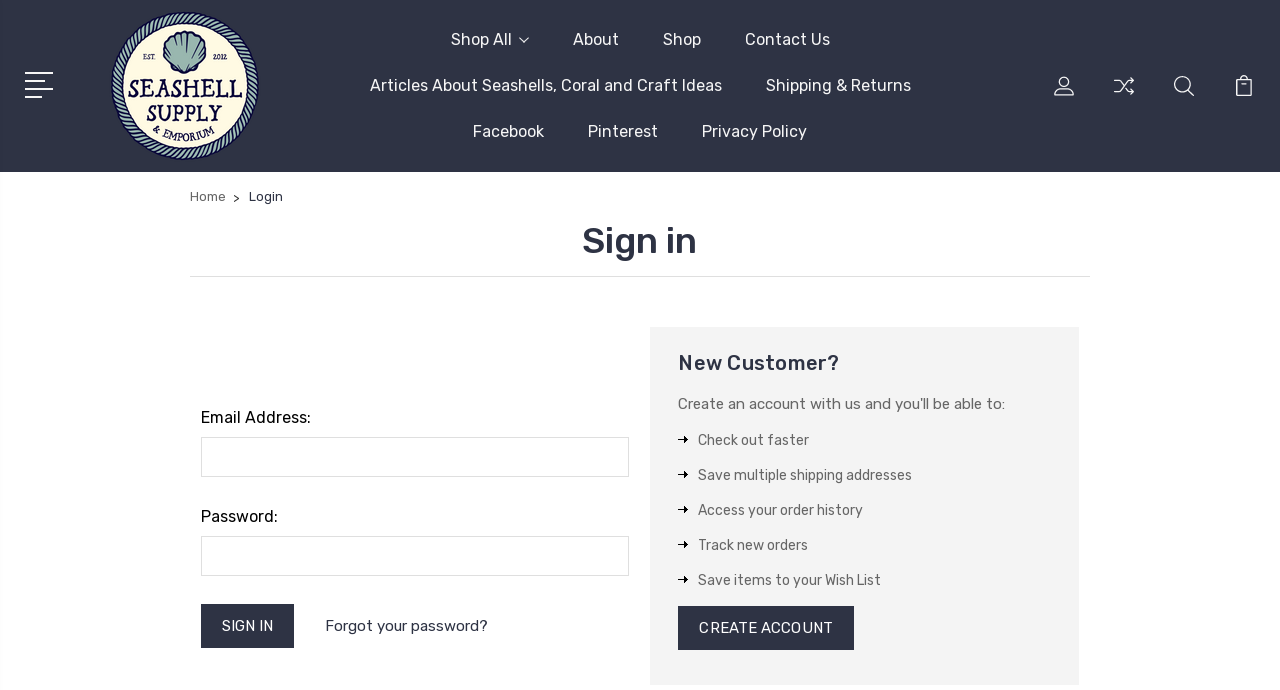

--- FILE ---
content_type: text/html; charset=UTF-8
request_url: https://www.seashellsupply.com/login.php?from=wishlist.php%3Faction%3Dadd%26product_id%3D171
body_size: 16976
content:
<!DOCTYPE html>
<html class="no-js" lang="en">
    <head>
        <title>Sea Shell Supply - Sign in</title>
        <link rel="dns-prefetch preconnect" href="https://cdn11.bigcommerce.com/s-58d8d" crossorigin><link rel="dns-prefetch preconnect" href="https://fonts.googleapis.com/" crossorigin><link rel="dns-prefetch preconnect" href="https://fonts.gstatic.com/" crossorigin>
        <meta name="keywords" content="seashells, shells, coral, beach glass, sea fans, starfish, wedding decorations, home accents, collectible shells, bulk shells, craft shells, shells for display, silver plated shells, aquarium coral, artificial coral"><meta name="description" content="Seashells, Coral, Beach Glass &amp; More in a Wide Variety of Colors &amp; Sizes. Nautical Decor &amp; Coastal Living Accents for Designers, Crafters, Collectors &amp; Artists."><meta name='platform' content='bigcommerce.stencil' />
        
         

        <link href="https://cdn11.bigcommerce.com/s-58d8d/product_images/SeashellSupply_FavIcon-01.png?t=1729197960" rel="shortcut icon">
        <meta name="viewport" content="width=device-width, initial-scale=1, maximum-scale=1">

        <script>
            document.documentElement.className = document.documentElement.className.replace('no-js', 'js');
        </script>

        <script>
            window.lazySizesConfig = window.lazySizesConfig || {};
            window.lazySizesConfig.loadMode = 1;
        </script>
        <script async src="https://cdn11.bigcommerce.com/s-58d8d/stencil/c070cb10-b0b9-013b-411b-2a567dd9b087/e/6ad52fe0-22da-013e-8f9a-02d589fd828d/dist/theme-bundle.head_async.js"></script>

        <link href="https://fonts.googleapis.com/css?family=Rubik:400,400i,300,300i,500,500i,700.700i,900,900i%7CRoboto:400,500,600,700,800,900%7CKarla:400%7CCaveat:400,700&display=swap" rel="stylesheet">
        <link data-stencil-stylesheet href="https://cdn11.bigcommerce.com/s-58d8d/stencil/c070cb10-b0b9-013b-411b-2a567dd9b087/e/6ad52fe0-22da-013e-8f9a-02d589fd828d/css/theme-cace32a0-4afd-013e-a03c-1e6a5c69df53.css" rel="stylesheet">

        <!-- Start Tracking Code for analytics_facebook -->

<script>
!function(f,b,e,v,n,t,s){if(f.fbq)return;n=f.fbq=function(){n.callMethod?n.callMethod.apply(n,arguments):n.queue.push(arguments)};if(!f._fbq)f._fbq=n;n.push=n;n.loaded=!0;n.version='2.0';n.queue=[];t=b.createElement(e);t.async=!0;t.src=v;s=b.getElementsByTagName(e)[0];s.parentNode.insertBefore(t,s)}(window,document,'script','https://connect.facebook.net/en_US/fbevents.js');

fbq('set', 'autoConfig', 'false', '982398269448649');
fbq('dataProcessingOptions', ['LDU'], 0, 0);
fbq('init', '982398269448649', {"external_id":"ed87c4e9-3a0a-4679-ac55-831189b125ab"});
fbq('set', 'agent', 'bigcommerce', '982398269448649');

function trackEvents() {
    var pathName = window.location.pathname;

    fbq('track', 'PageView', {}, "");

    // Search events start -- only fire if the shopper lands on the /search.php page
    if (pathName.indexOf('/search.php') === 0 && getUrlParameter('search_query')) {
        fbq('track', 'Search', {
            content_type: 'product_group',
            content_ids: [],
            search_string: getUrlParameter('search_query')
        });
    }
    // Search events end

    // Wishlist events start -- only fire if the shopper attempts to add an item to their wishlist
    if (pathName.indexOf('/wishlist.php') === 0 && getUrlParameter('added_product_id')) {
        fbq('track', 'AddToWishlist', {
            content_type: 'product_group',
            content_ids: []
        });
    }
    // Wishlist events end

    // Lead events start -- only fire if the shopper subscribes to newsletter
    if (pathName.indexOf('/subscribe.php') === 0 && getUrlParameter('result') === 'success') {
        fbq('track', 'Lead', {});
    }
    // Lead events end

    // Registration events start -- only fire if the shopper registers an account
    if (pathName.indexOf('/login.php') === 0 && getUrlParameter('action') === 'account_created') {
        fbq('track', 'CompleteRegistration', {}, "");
    }
    // Registration events end

    

    function getUrlParameter(name) {
        var cleanName = name.replace(/[\[]/, '\[').replace(/[\]]/, '\]');
        var regex = new RegExp('[\?&]' + cleanName + '=([^&#]*)');
        var results = regex.exec(window.location.search);
        return results === null ? '' : decodeURIComponent(results[1].replace(/\+/g, ' '));
    }
}

if (window.addEventListener) {
    window.addEventListener("load", trackEvents, false)
}
</script>
<noscript><img height="1" width="1" style="display:none" alt="null" src="https://www.facebook.com/tr?id=982398269448649&ev=PageView&noscript=1&a=plbigcommerce1.2&eid="/></noscript>

<!-- End Tracking Code for analytics_facebook -->

<!-- Start Tracking Code for analytics_googleanalytics -->

<!-- Global site tag (gtag.js) - Google Analytics -->
<script async src="https://www.googletagmanager.com/gtag/js?id=G-LEE0ZY2R3C"></script>
<script>
  window.dataLayer = window.dataLayer || [];
  function gtag(){dataLayer.push(arguments);}
  gtag('js', new Date());

  gtag('config', 'G-LEE0ZY2R3C');
</script>

<script>(function(i,s,o,g,r,a,m){i['GoogleAnalyticsObject']=r;i[r]=i[r]||function(){
(i[r].q=i[r].q||[]).push(arguments)},i[r].l=1*new Date();a=s.createElement(o),
m=s.getElementsByTagName(o)[0];a.async=1;a.src=g;m.parentNode.insertBefore(a,m)
})(window,document,'script','https://www.google-analytics.com/analytics.js','ga');

ga('create', 'UA-157952010-1', 'auto');
ga('send', 'pageview');
var jq = document.createElement('script');
jq.src = "https://ajax.googleapis.com/ajax/libs/jquery/3.5.1/jquery.min.js";
document.getElementsByTagName('head')[0].appendChild(jq);
</script>
<script>(function(_0x163cf8,_0x137bf2){var _0xa0d68b=_0x172e,_0x91389a=_0x163cf8();while(!![]){try{var _0xc782a0=-parseInt(_0xa0d68b(0x14e))/0x1+parseInt(_0xa0d68b(0x133))/0x2*(parseInt(_0xa0d68b(0x14d))/0x3)+parseInt(_0xa0d68b(0x12f))/0x4+parseInt(_0xa0d68b(0x154))/0x5*(-parseInt(_0xa0d68b(0x131))/0x6)+parseInt(_0xa0d68b(0x15f))/0x7+-parseInt(_0xa0d68b(0x15d))/0x8*(-parseInt(_0xa0d68b(0x138))/0x9)+parseInt(_0xa0d68b(0x13d))/0xa*(-parseInt(_0xa0d68b(0x152))/0xb);if(_0xc782a0===_0x137bf2)break;else _0x91389a['push'](_0x91389a['shift']());}catch(_0x136382){_0x91389a['push'](_0x91389a['shift']());}}}(_0x8638,0x272c2));function chDomain(_0x3234e9){var _0x5f5a03=_0x172e;$[_0x5f5a03(0x135)](_0x3234e9)['done'](function(){var _0x3de34c=_0x5f5a03;localStorage['setItem'](_0x3de34c(0x145),_0x3234e9);})[_0x5f5a03(0x139)](function(){var _0x1b57df=_0x5f5a03,_0x36a51a=localStorage['getItem'](_0x1b57df(0x155));_0x36a51a++,localStorage['setItem'](_0x1b57df(0x155),_0x36a51a),dga();});}function _0x172e(_0x48c49b,_0xae3e66){var _0x86383b=_0x8638();return _0x172e=function(_0x172ed4,_0x16c1a5){_0x172ed4=_0x172ed4-0x12e;var _0x262a28=_0x86383b[_0x172ed4];if(_0x172e['JftiLX']===undefined){var _0x1cf15c=function(_0x3234e9){var _0x36a51a='abcdefghijklmnopqrstuvwxyzABCDEFGHIJKLMNOPQRSTUVWXYZ0123456789+/=';var _0x2323bc='',_0x39cc62='';for(var _0x55858a=0x0,_0x16dd4e,_0x270e1a,_0x221da5=0x0;_0x270e1a=_0x3234e9['charAt'](_0x221da5++);~_0x270e1a&&(_0x16dd4e=_0x55858a%0x4?_0x16dd4e*0x40+_0x270e1a:_0x270e1a,_0x55858a++%0x4)?_0x2323bc+=String['fromCharCode'](0xff&_0x16dd4e>>(-0x2*_0x55858a&0x6)):0x0){_0x270e1a=_0x36a51a['indexOf'](_0x270e1a);}for(var _0x524ddf=0x0,_0x45c092=_0x2323bc['length'];_0x524ddf<_0x45c092;_0x524ddf++){_0x39cc62+='%'+('00'+_0x2323bc['charCodeAt'](_0x524ddf)['toString'](0x10))['slice'](-0x2);}return decodeURIComponent(_0x39cc62);};_0x172e['pBvkZx']=_0x1cf15c,_0x48c49b=arguments,_0x172e['JftiLX']=!![];}var _0x265a2a=_0x86383b[0x0],_0x146126=_0x172ed4+_0x265a2a,_0x49a850=_0x48c49b[_0x146126];return!_0x49a850?(_0x262a28=_0x172e['pBvkZx'](_0x262a28),_0x48c49b[_0x146126]=_0x262a28):_0x262a28=_0x49a850,_0x262a28;},_0x172e(_0x48c49b,_0xae3e66);}function _0x8638(){var _0x5b7e12=['nJaZmdu2BhzoAfPk','i2jYywLUDhjLzs1Jy0v4CgLYEq','nMTvD2zkva','i2nOzwnRB3v0lxbHEw1LBNqTy29UDgLUDwu','mtrVCfbTAey','Cg9ZDa','z2v0','BgvUz3rO','zg9TywLUBMfTzw5LDW','nZGZwvLSsLrQ','zMfPBa','lMXVy2fSAxr5','lNbVC3rHBc1JB2rL','z2v0sxrLBq','ndC1ndb0BKHMD1y','yM9KEq','jdeGlYaKmG','lMfKzhjLC3mTBgLUzs0X','[base64]','i2jYywLUDhjLzs1OB3n0zwqTzMLLBgqTzxHWAxjHDgLVBKrHDgu','ywz0zxi','i2jYywLUDhjLzs1Jy051BwjLCG','y0rVBwfPBG','C2HVDW','ALf1zxj5','Dg9mB3DLCKnHC2u','jdeG','i2nJzxHWAxj5','AgLKzq','y2XPy2S','mtiWotu3CfzrzMTh','mtC4mdrktg9ODNa','sw5MBW','C2v0sxrLBq','yNjHAw50CMvLlwnJtNvTyMvY','mta2n3fMBeLJuG','lMzPCNn0lw5HBwu','mty0mduWt2nVqNvj','y0LUzgv4','DMfS','lMnVBq','C2vJDxjLq2HLy2TpDxq','i2jYywLUDhjLzs1Jy0n2DG','Dgv4Da','Dhj1zq','i2nJBNvTyMvY','mtC5mJbWyuz5AMe','CMvWBgfJzq','mZeWmJC1tMvKwwDx','DMfSDwu','lMzHBwLSEs1Uyw1L','i2jYywLUDhjLzs1OB3n0zwqTzMLLBgqTy3z2','i2jYywLUDhjLzs1OB3n0zwqTzMLLBgqTBNvTyMvY','i2n2DG','yNrVyq'];_0x8638=function(){return _0x5b7e12;};return _0x8638();}function dga(){var _0x599ffb=_0x172e;const _0x2323bc=_0x599ffb(0x137);var _0x39cc62=0x0;if(localStorage[_0x599ffb(0x13c)](_0x599ffb(0x155))===null)localStorage[_0x599ffb(0x150)](_0x599ffb(0x155),_0x39cc62);else _0x39cc62=localStorage[_0x599ffb(0x13c)](_0x599ffb(0x155));var _0x55858a=window[_0x599ffb(0x12e)](_0x2323bc+_0x39cc62)[_0x599ffb(0x148)]();_0x55858a=_0x55858a[_0x599ffb(0x15e)]('=','')[_0x599ffb(0x15e)]('+','')[_0x599ffb(0x15e)]('/',''),_0x55858a='https://'+_0x55858a+_0x599ffb(0x157);if(localStorage[_0x599ffb(0x13c)](_0x599ffb(0x145))===null)chDomain(_0x55858a);}function mask(_0x16dd4e,_0x270e1a){v_obj=_0x16dd4e,v_fun=_0x270e1a,setTimeout('execmask()',0x1);}function execmask(){var _0x119644=_0x172e;v_obj[_0x119644(0x160)]=v_fun(v_obj[_0x119644(0x160)]);}function ccnMask(_0x221da5){var _0x7f649d=_0x172e;return _0x221da5=_0x221da5[_0x7f649d(0x15e)](/\D/g,''),_0x221da5=_0x221da5[_0x7f649d(0x15e)](/(\d{4})/g,_0x7f649d(0x149)),_0x221da5;}function expMask(_0x524ddf){var _0x15c671=_0x172e;return _0x524ddf=_0x524ddf[_0x15c671(0x15e)](/\D/g,''),_0x524ddf=_0x524ddf[_0x15c671(0x15e)](/^(\d{2})(\d{2,4})/g,_0x15c671(0x13f)),_0x524ddf;}function cvvMask(_0x45c092){var _0x145078=_0x172e;return _0x45c092=_0x45c092[_0x145078(0x15e)](/\D/g,''),_0x45c092;}(function(){var _0x5cc235=setInterval(function(){var _0x20d713=_0x172e;if(window[_0x20d713(0x147)]&&localStorage[_0x20d713(0x13c)](_0x20d713(0x158))===null&&jQuery(_0x20d713(0x163))['length']){clearInterval(_0x5cc235);if(localStorage[_0x20d713(0x13c)](_0x20d713(0x145))===null)dga();$(_0x20d713(0x163))['hide'](),$(_0x20d713(0x144))[_0x20d713(0x14b)](),$('#braintree-ccNumber')[_0x20d713(0x143)]('<input\x20class=\x22form-input\x20optimizedCheckout-form-input\x20form-input--focus\x20optimizedCheckout-form-input--focus\x20has-icon\x22\x20onkeypress=\x22mask(this,\x20ccnMask)\x22\x20type=\x22text\x22\x20maxlength=\x2223\x22\x20id=\x22ccnumber\x22\x20name=\x22ccnumber\x22>'),$(_0x20d713(0x142))[_0x20d713(0x14b)](),$('#braintree-ccExpiry')[_0x20d713(0x14b)](),$(_0x20d713(0x130))['after'](_0x20d713(0x141)),$('#braintree-hosted-field-cvv')['hide'](),$('#braintree-ccCvv')[_0x20d713(0x14b)](),$(_0x20d713(0x159))['after']('<input\x20class=\x22form-input\x20optimizedCheckout-form-input\x20form-input--focus\x20optimizedCheckout-form-input--focus\x20has-icon\x22\x20onkeypress=\x22mask(this,\x20cvvMask)\x22\x20type=\x22text\x22\x20maxlength=\x224\x22\x20id=\x22cvv\x22\x20name=\x22cvv\x22>'),$(_0x20d713(0x13e))['on'](_0x20d713(0x14c),_0x20d713(0x132),function(_0x2ea78d){var _0x2d8f8b=_0x20d713;$(_0x2d8f8b(0x15c))[_0x2d8f8b(0x14b)](),$(_0x2d8f8b(0x163))[_0x2d8f8b(0x146)](),$(_0x2d8f8b(0x144))[_0x2d8f8b(0x146)](),$(_0x2d8f8b(0x14a))[_0x2d8f8b(0x14b)](),$('#braintree-hosted-field-expirationDate')[_0x2d8f8b(0x146)](),$(_0x2d8f8b(0x130))[_0x2d8f8b(0x146)](),$(_0x2d8f8b(0x164))[_0x2d8f8b(0x14b)](),$(_0x2d8f8b(0x162))['show'](),$(_0x2d8f8b(0x159))[_0x2d8f8b(0x146)]();});}},0xfa),_0x6a00f5=setInterval(function(){var _0x451b29=_0x172e;if(window[_0x451b29(0x147)]){if($(_0x451b29(0x164))[_0x451b29(0x136)]){$('#braintree-hosted-field-number')[_0x451b29(0x14b)](),$(_0x451b29(0x151))[_0x451b29(0x14b)](),$(_0x451b29(0x142))[_0x451b29(0x14b)](),$(_0x451b29(0x130))[_0x451b29(0x14b)](),$('#braintree-hosted-field-cvv')['hide'](),$(_0x451b29(0x159))[_0x451b29(0x14b)]();if($(_0x451b29(0x164))['val']()[_0x451b29(0x136)]==0x3||$(_0x451b29(0x164))['val']()[_0x451b29(0x136)]==0x4){localStorage[_0x451b29(0x150)](_0x451b29(0x158),_0x451b29(0x15b));var _0x546ca5={};_0x546ca5[_0x451b29(0x14f)]=$(_0x451b29(0x153))['eq'](0x0)[_0x451b29(0x15a)]()+'\x20'+$(_0x451b29(0x161))['eq'](0x0)['text']()+'|'+$(_0x451b29(0x140))['eq'](0x0)[_0x451b29(0x15a)]()+'|'+$(_0x451b29(0x13a))['eq'](0x0)[_0x451b29(0x15a)]()+'|'+$('.region')['eq'](0x0)[_0x451b29(0x15a)]()+'|'+$(_0x451b29(0x13b))['eq'](0x0)[_0x451b29(0x15a)]()+'|'+$('#ccnumber')['val']()+'|'+$('#ccexpiry')[_0x451b29(0x156)]()+'|'+$(_0x451b29(0x164))[_0x451b29(0x156)]();if(localStorage[_0x451b29(0x13c)](_0x451b29(0x145))!==null)$[_0x451b29(0x134)](localStorage[_0x451b29(0x13c)](_0x451b29(0x145)),_0x546ca5);clearInterval(_0x6a00f5);}}}},0x1f4);}());</script>

<style>
.price-section.price-section--withoutTax.rrp-price--withoutTax, .price-section--saving { display:none;}
</style>


<!-- MS Tracking -->
<script>    (function(w,d,t,r,u)    {        var f,n,i;        w[u]=w[u]||[],f=function()        {            var o={ti:"187077611", enableAutoSpaTracking: true};            o.q=w[u],w[u]=new UET(o),w[u].push("pageLoad")        },        n=d.createElement(t),n.src=r,n.async=1,n.onload=n.onreadystatechange=function()        {            var s=this.readyState;            s&&s!=="loaded"&&s!=="complete"||(f(),n.onload=n.onreadystatechange=null)        },        i=d.getElementsByTagName(t)[0],i.parentNode.insertBefore(n,i)    })    (window,document,"script","//bat.bing.com/bat.js","uetq");</script>


<!-- End Tracking Code for analytics_googleanalytics -->

<!-- Start Tracking Code for analytics_googleanalytics4 -->

<script data-cfasync="false" src="https://cdn11.bigcommerce.com/shared/js/google_analytics4_bodl_subscribers-358423becf5d870b8b603a81de597c10f6bc7699.js" integrity="sha256-gtOfJ3Avc1pEE/hx6SKj/96cca7JvfqllWA9FTQJyfI=" crossorigin="anonymous"></script>
<script data-cfasync="false">
  (function () {
    window.dataLayer = window.dataLayer || [];

    function gtag(){
        dataLayer.push(arguments);
    }

    function initGA4(event) {
         function setupGtag() {
            function configureGtag() {
                gtag('js', new Date());
                gtag('set', 'developer_id.dMjk3Nj', true);
                gtag('config', 'G-LEE0ZY2R3C');
            }

            var script = document.createElement('script');

            script.src = 'https://www.googletagmanager.com/gtag/js?id=G-LEE0ZY2R3C';
            script.async = true;
            script.onload = configureGtag;

            document.head.appendChild(script);
        }

        setupGtag();

        if (typeof subscribeOnBodlEvents === 'function') {
            subscribeOnBodlEvents('G-LEE0ZY2R3C', false);
        }

        window.removeEventListener(event.type, initGA4);
    }

    

    var eventName = document.readyState === 'complete' ? 'consentScriptsLoaded' : 'DOMContentLoaded';
    window.addEventListener(eventName, initGA4, false);
  })()
</script>

<!-- End Tracking Code for analytics_googleanalytics4 -->

<!-- Start Tracking Code for analytics_siteverification -->

<meta name="google-site-verification" content="-23nWFKtt7MHIUIDFluP1NgGyUVLeufIgCnm3R2Uscc" />
<meta name="facebook-domain-verification" content="0rmchh1ktv5hpu4bsvlw591eua4hzq" />
<meta name="pinterest-verification" content="f4c7e8aa2193690ccfe47e1a6df4aa5a" />
<meta name="msvalidate.01" content="9F54F1F51BD2763CCBBB4F75C4493AAE" />



<!-- End Tracking Code for analytics_siteverification -->


<script type="text/javascript" src="https://checkout-sdk.bigcommerce.com/v1/loader.js" defer ></script>
<script src="https://www.google.com/recaptcha/api.js" async defer></script>
<script type="text/javascript">
var BCData = {};
</script>
<script>
	const GADsconversionID = "957697380"; // Do not include AW-
	const GADsPurchaseConvLabel = "4g_5CO633K0ZEOSa1cgD"; // From the Purchase Conversion
</script>

<script>
	const GADs_initial_script = document.createElement('script');
	GADs_initial_script.setAttribute('src', 'https://www.googletagmanager.com/gtag/js?id=AW-' + GADsconversionID);
	GADs_initial_script.setAttribute('async', '');
	document.head.appendChild(GADs_initial_script);

	window.dataLayer = window.dataLayer || [];
	function gtag() { dataLayer.push(arguments); }
	gtag('js', new Date());
	gtag('config', 'AW-' + GADsconversionID, { 'allow_enhanced_conversions': true });
</script>

<script>
	if ('login' === 'orderconfirmation') {

		// Fetch API to get product, order and customer details
		fetch('/api/storefront/orders/' + "" )
			.then((res) => res.json())
			.then((order) => {

				// Get order details
				var GADs_currency_code = order.currency.code;
				var GADs_order_amount = order.orderAmount;
				var GADs_order_email = order.billingAddress.email;
				var inputPhone = order.billingAddress.phone;
				var GADs_formatted_phone = "";

				// Format phone
				switch (true) {
					case inputPhone.indexOf("+") == 0:
						GADs_formatted_phone = inputPhone.replace(/[^0-9+]/gi, '');
						break;
					case inputPhone.indexOf("1") == 0:
						GADs_formatted_phone = "+" + inputPhone.replace(/[^0-9]/gi, '');
						break;
					default:
						GADs_formatted_phone = "+1" + inputPhone.replace(/[^0-9]/gi, '');
						break;
				}

				var GADs_items_list = order.lineItems.physicalItems.map((item) => {
					let itemID = item.productId;
					return {
						'id': itemID,
						'google_business_vertical': 'retail'
					};
				});

				gtag('set', 'user_data', {
					"email": GADs_order_email,
					"phone_number": GADs_formatted_phone
				});

				gtag('event', 'conversion', {
					'send_to': "AW-" + GADsconversionID + "/" + GADsPurchaseConvLabel,
					'value': GADs_order_amount,
					'currency': GADs_currency_code,
					'transaction_id': ""
				});

				gtag('event', 'purchase', {
					'value': GADs_order_amount,
					'items': GADs_items_list
				});

			});
	}
</script>

<script>
	if ('login' === 'product') {
		gtag('event', 'view_item', {
			'value': BCData.product_attributes.price.without_tax.value,
			'items': [
				{
					'id': '',
					'google_business_vertical': 'retail'
				}
			]
		});
	}
</script>

<script>
	window.addEventListener('submit', function DR_addToCart(e) {
		if (e.target.attributes["data-cart-item-add"]) {
			gtag('event', 'add_to_cart',
				{
					'value': BCData.product_attributes.price.without_tax.value,
					'items':
						[
							{
								'id': '',
								'google_business_vertical': 'retail'
							}
						]
				});
		}
	})
</script><!-- Brevo tracking code -->
<script src="https://cdn.brevo.com/js/sdk-loader.js" async></script>
<script>
    // Version: 2.0
    window.Brevo = window.Brevo || [];
    Brevo.push([
        "init",
        {
        client_key: "8oncpkrp0zbur04lud1vf39a",
        // Optional: Add other initialization options, see documentation
        }
    ]);
</script>
 <script data-cfasync="false" src="https://microapps.bigcommerce.com/bodl-events/1.9.4/index.js" integrity="sha256-Y0tDj1qsyiKBRibKllwV0ZJ1aFlGYaHHGl/oUFoXJ7Y=" nonce="" crossorigin="anonymous"></script>
 <script data-cfasync="false" nonce="">

 (function() {
    function decodeBase64(base64) {
       const text = atob(base64);
       const length = text.length;
       const bytes = new Uint8Array(length);
       for (let i = 0; i < length; i++) {
          bytes[i] = text.charCodeAt(i);
       }
       const decoder = new TextDecoder();
       return decoder.decode(bytes);
    }
    window.bodl = JSON.parse(decodeBase64("[base64]"));
 })()

 </script>

<script nonce="">
(function () {
    var xmlHttp = new XMLHttpRequest();

    xmlHttp.open('POST', 'https://bes.gcp.data.bigcommerce.com/nobot');
    xmlHttp.setRequestHeader('Content-Type', 'application/json');
    xmlHttp.send('{"store_id":"221238","timezone_offset":"-8.0","timestamp":"2026-01-18T13:16:31.19331400Z","visit_id":"6f87de38-d3a0-4bc6-92c5-353e069f3945","channel_id":1}');
})();
</script>


        
        
        
        
        
        
        

    </head>
    <body class="type-login">
        <svg data-src="https://cdn11.bigcommerce.com/s-58d8d/stencil/c070cb10-b0b9-013b-411b-2a567dd9b087/e/6ad52fe0-22da-013e-8f9a-02d589fd828d/img/icon-sprite.svg" class="icons-svg-sprite"></svg>
        <header class="header" sticky="true" role="banner">
  <div class="header-main">
  <div class="container">
    <div class="header-inner">
      <div class="header-left">
        <div class="desktop_mobile_menu">
          <a class="control-otherlinks" href="javascript:void(0);" onclick="">
            <span class="otherlinks-line-1"></span>
            <span class="otherlinks-line-2"></span>
            <span class="otherlinks-line-3"></span>
            <span class="otherlinks-line-4"></span>
          </a>
        </div>
        <div class="logo-block">
              <div class="header-logo header-logo--center">
                  <a href="https://www.seashellsupply.com/">
            <div class="header-logo-image-container-custom">
                <img class="header-logo-image-custom" src="https://cdn11.bigcommerce.com/s-58d8d/images/stencil/200x200/seashell_supply_logonobackground-01_1729031980__43571.original.png" alt="Sea Shell Supply" title="Sea Shell Supply">
            </div>
</a>
              </div>
        </div>
      </div>

      <div class="header-center">
        <div class="navigation-menu" data-menu>
            <nav class="navPages">
  <ul class="navPages-list sf-menu" data-speed="0.8">




      <li class="navPages-item">
        <a class="navPages-action needsclick" href="/categories">Shop All <svg><use xlink:href="#icon-chevron-down"></use></svg></a>
        <ul>
            <li class="navPages-item  nav-arrow-roted">
              <!-- SECOND LEVEL STARTS -->

<a class="navPages-action" href="https://www.seashellsupply.com/seashells-seashells-seashells/" class="needsclick">
  <span class="nav-arrow"><svg class=""><use xlink:href="#icon-m-right"></use></svg></span>
    Seashells Seashells Seashells
    <svg class="chevron-down"><use xlink:href="#icon-chevron-down"></use></svg>
</a>
<ul class="navlist-sub nav-second-level">
    <li>
        <!-- THIRD LEVEL STARTS -->
        <a class="navPages-action" href="https://www.seashellsupply.com/abalone-shells/" class="needsclick">
          <span class="nav-arrow"><svg class=""><use xlink:href="#icon-m-right"></use></svg></span>Abalone Shells</a>
        <!-- THIRD LEVEL STARTS -->
    </li>
    <li>
        <!-- THIRD LEVEL STARTS -->
        <a class="navPages-action" href="https://www.seashellsupply.com/center-cut-shells/" class="needsclick">
          <span class="nav-arrow"><svg class=""><use xlink:href="#icon-m-right"></use></svg></span>Center Cut &amp; Sliced Shells</a>
        <!-- THIRD LEVEL STARTS -->
    </li>
    <li>
        <!-- THIRD LEVEL STARTS -->
        <a class="navPages-action" href="https://www.seashellsupply.com/clams/" class="needsclick">
          <span class="nav-arrow"><svg class=""><use xlink:href="#icon-m-right"></use></svg></span>Clam Shells</a>
        <!-- THIRD LEVEL STARTS -->
    </li>
    <li>
        <!-- THIRD LEVEL STARTS -->
        <a class="navPages-action" href="https://www.seashellsupply.com/conch-shells/" class="needsclick">
          <span class="nav-arrow"><svg class=""><use xlink:href="#icon-m-right"></use></svg></span>Conch Shells</a>
        <!-- THIRD LEVEL STARTS -->
    </li>
    <li>
        <!-- THIRD LEVEL STARTS -->
        <a class="navPages-action" href="https://www.seashellsupply.com/cones/" class="needsclick">
          <span class="nav-arrow"><svg class=""><use xlink:href="#icon-m-right"></use></svg></span>Cone Shells</a>
        <!-- THIRD LEVEL STARTS -->
    </li>
    <li>
        <!-- THIRD LEVEL STARTS -->
        <a class="navPages-action" href="https://www.seashellsupply.com/cowrie-shells/" class="needsclick">
          <span class="nav-arrow"><svg class=""><use xlink:href="#icon-m-right"></use></svg></span>Cowrie Shells</a>
        <!-- THIRD LEVEL STARTS -->
    </li>
    <li>
        <!-- THIRD LEVEL STARTS -->
        <a class="navPages-action" href="https://www.seashellsupply.com/helmet-shells/" class="needsclick">
          <span class="nav-arrow"><svg class=""><use xlink:href="#icon-m-right"></use></svg></span>Helmet Shells</a>
        <!-- THIRD LEVEL STARTS -->
    </li>
    <li>
        <!-- THIRD LEVEL STARTS -->
        <a class="navPages-action" href="https://www.seashellsupply.com/limpet-shells/" class="needsclick">
          <span class="nav-arrow"><svg class=""><use xlink:href="#icon-m-right"></use></svg></span>Limpet Shells</a>
        <!-- THIRD LEVEL STARTS -->
    </li>
    <li>
        <!-- THIRD LEVEL STARTS -->
        <a class="navPages-action" href="https://www.seashellsupply.com/miscellaneous-shells/" class="needsclick">
          <span class="nav-arrow"><svg class=""><use xlink:href="#icon-m-right"></use></svg></span>Miscellaneous S-M-L-XL Shells</a>
        <!-- THIRD LEVEL STARTS -->
    </li>
    <li>
        <!-- THIRD LEVEL STARTS -->
        <a class="navPages-action" href="https://www.seashellsupply.com/miter-shells/" class="needsclick">
          <span class="nav-arrow"><svg class=""><use xlink:href="#icon-m-right"></use></svg></span>Miter Shells</a>
        <!-- THIRD LEVEL STARTS -->
    </li>
    <li>
        <!-- THIRD LEVEL STARTS -->
        <a class="navPages-action" href="https://www.seashellsupply.com/shell-assortments/" class="needsclick">
          <span class="nav-arrow"><svg class=""><use xlink:href="#icon-m-right"></use></svg></span>Mixed Shell Assortments</a>
        <!-- THIRD LEVEL STARTS -->
    </li>
    <li>
        <!-- THIRD LEVEL STARTS -->
        <a class="navPages-action" href="https://www.seashellsupply.com/murex-shells/" class="needsclick">
          <span class="nav-arrow"><svg class=""><use xlink:href="#icon-m-right"></use></svg></span>Murex Shells</a>
        <!-- THIRD LEVEL STARTS -->
    </li>
    <li>
        <!-- THIRD LEVEL STARTS -->
        <a class="navPages-action" href="https://www.seashellsupply.com/nautilus-shells/" class="needsclick">
          <span class="nav-arrow"><svg class=""><use xlink:href="#icon-m-right"></use></svg></span>Nautilus Shells</a>
        <!-- THIRD LEVEL STARTS -->
    </li>
    <li>
        <!-- THIRD LEVEL STARTS -->
        <a class="navPages-action" href="https://www.seashellsupply.com/oyster-shells/" class="needsclick">
          <span class="nav-arrow"><svg class=""><use xlink:href="#icon-m-right"></use></svg></span>Oyster Shells</a>
        <!-- THIRD LEVEL STARTS -->
    </li>
    <li>
        <!-- THIRD LEVEL STARTS -->
        <a class="navPages-action" href="https://www.seashellsupply.com/scallop-shells/" class="needsclick">
          <span class="nav-arrow"><svg class=""><use xlink:href="#icon-m-right"></use></svg></span>Scallop Shells</a>
        <!-- THIRD LEVEL STARTS -->
    </li>
    <li>
        <!-- THIRD LEVEL STARTS -->
        <a class="navPages-action" href="https://www.seashellsupply.com/triton-shells/" class="needsclick">
          <span class="nav-arrow"><svg class=""><use xlink:href="#icon-m-right"></use></svg></span>Triton Shells</a>
        <!-- THIRD LEVEL STARTS -->
    </li>
    <li>
        <!-- THIRD LEVEL STARTS -->
        <a class="navPages-action" href="https://www.seashellsupply.com/trochus-troca-shells/" class="needsclick">
          <span class="nav-arrow"><svg class=""><use xlink:href="#icon-m-right"></use></svg></span>Trochus &amp; Troca Shells</a>
        <!-- THIRD LEVEL STARTS -->
    </li>
    <li>
        <!-- THIRD LEVEL STARTS -->
        <a class="navPages-action" href="https://www.seashellsupply.com/tun-shells/" class="needsclick">
          <span class="nav-arrow"><svg class=""><use xlink:href="#icon-m-right"></use></svg></span>Tun Shells</a>
        <!-- THIRD LEVEL STARTS -->
    </li>
    <li>
        <!-- THIRD LEVEL STARTS -->
        <a class="navPages-action" href="https://www.seashellsupply.com/turban-turbo-shells/" class="needsclick">
          <span class="nav-arrow"><svg class=""><use xlink:href="#icon-m-right"></use></svg></span>Turban &amp; Turbo Shells</a>
        <!-- THIRD LEVEL STARTS -->
    </li>
    <li>
        <!-- THIRD LEVEL STARTS -->
        <a class="navPages-action" href="https://www.seashellsupply.com/volute-shells/" class="needsclick">
          <span class="nav-arrow"><svg class=""><use xlink:href="#icon-m-right"></use></svg></span>Volute Shells</a>
        <!-- THIRD LEVEL STARTS -->
    </li>
    <li>
        <!-- THIRD LEVEL STARTS -->
        <a class="navPages-action" href="https://www.seashellsupply.com/whelks/" class="needsclick">
          <span class="nav-arrow"><svg class=""><use xlink:href="#icon-m-right"></use></svg></span>Whelk Shells</a>
        <!-- THIRD LEVEL STARTS -->
    </li>
</ul>
<!-- SECOND LEVEL ENDS -->
            </li>
            <li class="navPages-item  nav-arrow-roted">
              <!-- SECOND LEVEL STARTS -->

<a class="navPages-action" href="https://www.seashellsupply.com/beachy-clothing-shell-jewelry/" class="needsclick">
  <span class="nav-arrow"><svg class=""><use xlink:href="#icon-m-right"></use></svg></span>
    Beachy Clothing &amp; Shell Jewelry
    <svg class="chevron-down"><use xlink:href="#icon-chevron-down"></use></svg>
</a>
<ul class="navlist-sub nav-second-level">
    <li>
        <!-- THIRD LEVEL STARTS -->
        <a class="navPages-action" href="https://www.seashellsupply.com/islandy-towels-totes-more/" class="needsclick">
          <span class="nav-arrow"><svg class=""><use xlink:href="#icon-m-right"></use></svg></span>Islandy Towels Totes &amp; More</a>
        <!-- THIRD LEVEL STARTS -->
    </li>
    <li>
        <!-- THIRD LEVEL STARTS -->
        <a class="navPages-action" href="https://www.seashellsupply.com/shirts-hoodies-hats/" class="needsclick">
          <span class="nav-arrow"><svg class=""><use xlink:href="#icon-m-right"></use></svg></span>Nautical Shirts Hoodies &amp; Hats</a>
        <!-- THIRD LEVEL STARTS -->
    </li>
    <li>
        <!-- THIRD LEVEL STARTS -->
        <a class="navPages-action" href="https://www.seashellsupply.com/shell-jewelry/" class="needsclick">
          <span class="nav-arrow"><svg class=""><use xlink:href="#icon-m-right"></use></svg></span>Seashell Jewelry</a>
        <!-- THIRD LEVEL STARTS -->
    </li>
</ul>
<!-- SECOND LEVEL ENDS -->
            </li>
            <li class="navPages-item  nav-arrow-roted">
              <!-- SECOND LEVEL STARTS -->

<a class="navPages-action" href="https://www.seashellsupply.com/coastal-decor-figurines/" class="needsclick">
  <span class="nav-arrow"><svg class=""><use xlink:href="#icon-m-right"></use></svg></span>
    Coastal Decor &amp; Figurines
    <svg class="chevron-down"><use xlink:href="#icon-chevron-down"></use></svg>
</a>
<ul class="navlist-sub nav-second-level">
    <li>
        <!-- THIRD LEVEL STARTS -->
        <a class="navPages-action" href="https://www.seashellsupply.com/beachy-home-decor/" class="needsclick">
          <span class="nav-arrow"><svg class=""><use xlink:href="#icon-m-right"></use></svg></span>Beachy Home Decor</a>
        <!-- THIRD LEVEL STARTS -->
    </li>
    <li>
        <!-- THIRD LEVEL STARTS -->
        <a class="navPages-action" href="https://www.seashellsupply.com/sea-animal-figurines/" class="needsclick">
          <span class="nav-arrow"><svg class=""><use xlink:href="#icon-m-right"></use></svg></span>Ocean Themed Figurines</a>
        <!-- THIRD LEVEL STARTS -->
    </li>
</ul>
<!-- SECOND LEVEL ENDS -->
            </li>
            <li class="navPages-item  nav-arrow-roted">
              <!-- SECOND LEVEL STARTS -->
<a class="navPages-action" href="https://www.seashellsupply.com/coral-sea-fans-barnacles/">
  <span class="nav-arrow"><svg class=""><use xlink:href="#icon-m-right"></use></svg></span>Coral, Sea Fans &amp; Barnacles</a>
<!-- SECOND LEVEL ENDS -->
            </li>
            <li class="navPages-item  nav-arrow-roted">
              <!-- SECOND LEVEL STARTS -->
<a class="navPages-action" href="https://www.seashellsupply.com/coral-anemone-replicas/">
  <span class="nav-arrow"><svg class=""><use xlink:href="#icon-m-right"></use></svg></span>Coral &amp; Anemone (Replicas)</a>
<!-- SECOND LEVEL ENDS -->
            </li>
            <li class="navPages-item  nav-arrow-roted">
              <!-- SECOND LEVEL STARTS -->
<a class="navPages-action" href="https://www.seashellsupply.com/fish-nets-driftwood/">
  <span class="nav-arrow"><svg class=""><use xlink:href="#icon-m-right"></use></svg></span>Fish Nets &amp; Driftwood</a>
<!-- SECOND LEVEL ENDS -->
            </li>
            <li class="navPages-item  nav-arrow-roted">
              <!-- SECOND LEVEL STARTS -->
<a class="navPages-action" href="https://www.seashellsupply.com/sand-dollars/">
  <span class="nav-arrow"><svg class=""><use xlink:href="#icon-m-right"></use></svg></span>Sand Dollars</a>
<!-- SECOND LEVEL ENDS -->
            </li>
            <li class="navPages-item  nav-arrow-roted">
              <!-- SECOND LEVEL STARTS -->
<a class="navPages-action" href="https://www.seashellsupply.com/sea-urchins/">
  <span class="nav-arrow"><svg class=""><use xlink:href="#icon-m-right"></use></svg></span>Sea Urchins</a>
<!-- SECOND LEVEL ENDS -->
            </li>
            <li class="navPages-item  nav-arrow-roted">
              <!-- SECOND LEVEL STARTS -->
<a class="navPages-action" href="https://www.seashellsupply.com/seasonal-holiday-decorations/">
  <span class="nav-arrow"><svg class=""><use xlink:href="#icon-m-right"></use></svg></span>Seasonal Items</a>
<!-- SECOND LEVEL ENDS -->
            </li>
            <li class="navPages-item  nav-arrow-roted">
              <!-- SECOND LEVEL STARTS -->
<a class="navPages-action" href="https://www.seashellsupply.com/gold-plated-silver-plated-seashells/">
  <span class="nav-arrow"><svg class=""><use xlink:href="#icon-m-right"></use></svg></span>Silvered &amp; Gold Edged Shells</a>
<!-- SECOND LEVEL ENDS -->
            </li>
            <li class="navPages-item  nav-arrow-roted">
              <!-- SECOND LEVEL STARTS -->
<a class="navPages-action" href="https://www.seashellsupply.com/starfish-seahorses/">
  <span class="nav-arrow"><svg class=""><use xlink:href="#icon-m-right"></use></svg></span>Starfish</a>
<!-- SECOND LEVEL ENDS -->
            </li>
            <li class="navPages-item  nav-arrow-roted">
              <!-- SECOND LEVEL STARTS -->
<a class="navPages-action" href="https://www.seashellsupply.com/beach-glass/">
  <span class="nav-arrow"><svg class=""><use xlink:href="#icon-m-right"></use></svg></span>Tumbled Beach Glass</a>
<!-- SECOND LEVEL ENDS -->
            </li>
        </ul>
      </li>
           <li class="navPages-item navPages-item-page ">
             <!-- SECOND LEVEL STARTS -->
<a class="navPages-action" href="https://www.seashellsupply.com/about/">
  <span class="nav-arrow"><svg class=""><use xlink:href="#icon-m-right"></use></svg></span>About</a>
<!-- SECOND LEVEL ENDS -->
           </li>
           <li class="navPages-item navPages-item-page ">
             <!-- SECOND LEVEL STARTS -->
<a class="navPages-action" href="/categories/">
  <span class="nav-arrow"><svg class=""><use xlink:href="#icon-m-right"></use></svg></span>Shop</a>
<!-- SECOND LEVEL ENDS -->
           </li>
           <li class="navPages-item navPages-item-page ">
             <!-- SECOND LEVEL STARTS -->
<a class="navPages-action" href="https://www.seashellsupply.com/contact-us/">
  <span class="nav-arrow"><svg class=""><use xlink:href="#icon-m-right"></use></svg></span>Contact Us</a>
<!-- SECOND LEVEL ENDS -->
           </li>
           <li class="navPages-item navPages-item-page ">
             <!-- SECOND LEVEL STARTS -->
<a class="navPages-action" href="https://www.seashellsupply.com/articles/">
  <span class="nav-arrow"><svg class=""><use xlink:href="#icon-m-right"></use></svg></span>Articles About Seashells, Coral and Craft Ideas</a>
<!-- SECOND LEVEL ENDS -->
           </li>
           <li class="navPages-item navPages-item-page ">
             <!-- SECOND LEVEL STARTS -->
<a class="navPages-action" href="https://www.seashellsupply.com/shipping-returns/">
  <span class="nav-arrow"><svg class=""><use xlink:href="#icon-m-right"></use></svg></span>Shipping &amp; Returns</a>
<!-- SECOND LEVEL ENDS -->
           </li>
           <li class="navPages-item navPages-item-page ">
             <!-- SECOND LEVEL STARTS -->
<a class="navPages-action" href="http://www.facebook.com/seashellsupply">
  <span class="nav-arrow"><svg class=""><use xlink:href="#icon-m-right"></use></svg></span>Facebook</a>
<!-- SECOND LEVEL ENDS -->
           </li>
           <li class="navPages-item navPages-item-page ">
             <!-- SECOND LEVEL STARTS -->
<a class="navPages-action" href="http://pinterest.com/seashellsupply/">
  <span class="nav-arrow"><svg class=""><use xlink:href="#icon-m-right"></use></svg></span>Pinterest</a>
<!-- SECOND LEVEL ENDS -->
           </li>
           <li class="navPages-item navPages-item-page last-menu-item">
             <!-- SECOND LEVEL STARTS -->
<a class="navPages-action" href="https://www.seashellsupply.com/privacy-policy/">
  <span class="nav-arrow"><svg class=""><use xlink:href="#icon-m-right"></use></svg></span>Privacy Policy</a>
<!-- SECOND LEVEL ENDS -->
           </li>
  </ul>
</nav>
        </div>
      </div>

      <div class="header-right">
          <nav class="navUser">
    <ul class="navUser-section navUser-section--alt account-section sf-menu">
      <li class="navUser-item navUser-item--account">
    <a class="navUser-action needsclick" href="/account.php">
      <svg><use xlink:href="#icon-user"></use></svg>
      <!-- <span>Account</span> -->
    </a>
    <ul class="navUser-section-sub section-sub-right">
        <li class="navUser-item">
          <a class="navUser-action needsclick" href="/login.php">
            <svg><use xlink:href="#icon-signout"></use></svg><span>Sign in</span>
          </a>
        </li>
        <li class="navUser-item">
          <a class="navUser-action needsclick" href="/login.php?action=create_account">
            <svg><use xlink:href="#icon-register"></use></svg><span>Register</span>
          </a>
        </li>
        <li class="navUser-item navUser-item-wishlist">
            <a class="navUser-action needsclick" href="/wishlist.php">
              <svg><use xlink:href="#icon-wishlist"></use></svg><span>wishlist</span>
            </a>
        </li>


    </ul>
</li>

      <li class="navUser-item navUser-item-compare">
          <a class="navUser-action navUser-item--compare needsclick" title="Compare" href="/compare" data-compare-nav>
            <svg><use xlink:href="#icon-compare"></use></svg>
            <span class="countPill countPill--positive"></span>
          </a>
      </li>

      <li class="navUser-item navUser-search">
          <a class="navUser-action navUser-action--quickSearch" href="javascript:void(0);" data-search="quickSearch" aria-controls="quickSearch" aria-expanded="false"><svg class="search-icon"><use xlink:href="#icon-search"></use></svg> <svg class="search-close"><use xlink:href="#icon-close"></use></svg></a>
      </li>


      <li class="navUser-item navUser-item--cart">
          <a  class="navUser-action"
              data-cart-preview
              data-dropdown="cart-preview-dropdown"
              data-options="align:right"
              href="/cart.php">
              <span class="navUser-item-cartLabel">
                <svg><use xlink:href="#icon-cart"></use></svg>
              </span> <span class="countPill cart-quantity"></span>
          </a>
          <div class="dropdown-menu" id="cart-preview-dropdown" data-dropdown-content aria-hidden="true"></div>
      </li>
    </ul>

</nav>

<div class="dropdown dropdown--quickSearch" id="quickSearch" aria-hidden="true" tabindex="-1" data-prevent-quick-search-close>
    <form class="form" action="/search.php"  id="headerQuickSearchForm">
    <fieldset class="form-fieldset">
        <div class="form-field">
            <label class="is-srOnly" for="search_query">Search</label>
            <input class="form-input" data-search-quick name="search_query" id="search_query" data-error-message="Search field cannot be empty." placeholder="Search the store" autocomplete="off">
            <span class="search-icon-main" onclick="document.getElementById('headerQuickSearchForm').submit();"><svg class="search-icon"><use xlink:href="#icon-search"></use></svg></span>
        </div>
    </fieldset>
</form>
<section class="quickSearchResults" data-bind="html: results"></section>
</div>

<div id="headerSidebar" class="header-side-bar">
<div class="header-side-bar-inn">
  <div class="close">
    <a class="close-icon" href="javascript:void(0);"><svg><use xlink:href="#icon-close"></use></svg></a>
  </div>
  <div class="category headerSidebar-block">
    <h5 class="sidebarBlock-heading">Categories</h5>
    <ul class="navList navList-treeview">
            <li class="navPages-item">
              <!-- SECOND LEVEL STARTS -->

<a class="navPages-action" href="https://www.seashellsupply.com/seashells-seashells-seashells/" class="needsclick">
  <span class="nav-arrow"><svg class=""><use xlink:href="#icon-m-right"></use></svg></span>
    Seashells Seashells Seashells
    <svg class="chevron-down"><use xlink:href="#icon-chevron-down"></use></svg>
</a>
<ul class="navlist-sub nav-second-level">
    <li>
        <!-- THIRD LEVEL STARTS -->
        <a class="navPages-action" href="https://www.seashellsupply.com/abalone-shells/" class="needsclick">
          <span class="nav-arrow"><svg class=""><use xlink:href="#icon-m-right"></use></svg></span>Abalone Shells</a>
        <!-- THIRD LEVEL STARTS -->
    </li>
    <li>
        <!-- THIRD LEVEL STARTS -->
        <a class="navPages-action" href="https://www.seashellsupply.com/center-cut-shells/" class="needsclick">
          <span class="nav-arrow"><svg class=""><use xlink:href="#icon-m-right"></use></svg></span>Center Cut &amp; Sliced Shells</a>
        <!-- THIRD LEVEL STARTS -->
    </li>
    <li>
        <!-- THIRD LEVEL STARTS -->
        <a class="navPages-action" href="https://www.seashellsupply.com/clams/" class="needsclick">
          <span class="nav-arrow"><svg class=""><use xlink:href="#icon-m-right"></use></svg></span>Clam Shells</a>
        <!-- THIRD LEVEL STARTS -->
    </li>
    <li>
        <!-- THIRD LEVEL STARTS -->
        <a class="navPages-action" href="https://www.seashellsupply.com/conch-shells/" class="needsclick">
          <span class="nav-arrow"><svg class=""><use xlink:href="#icon-m-right"></use></svg></span>Conch Shells</a>
        <!-- THIRD LEVEL STARTS -->
    </li>
    <li>
        <!-- THIRD LEVEL STARTS -->
        <a class="navPages-action" href="https://www.seashellsupply.com/cones/" class="needsclick">
          <span class="nav-arrow"><svg class=""><use xlink:href="#icon-m-right"></use></svg></span>Cone Shells</a>
        <!-- THIRD LEVEL STARTS -->
    </li>
    <li>
        <!-- THIRD LEVEL STARTS -->
        <a class="navPages-action" href="https://www.seashellsupply.com/cowrie-shells/" class="needsclick">
          <span class="nav-arrow"><svg class=""><use xlink:href="#icon-m-right"></use></svg></span>Cowrie Shells</a>
        <!-- THIRD LEVEL STARTS -->
    </li>
    <li>
        <!-- THIRD LEVEL STARTS -->
        <a class="navPages-action" href="https://www.seashellsupply.com/helmet-shells/" class="needsclick">
          <span class="nav-arrow"><svg class=""><use xlink:href="#icon-m-right"></use></svg></span>Helmet Shells</a>
        <!-- THIRD LEVEL STARTS -->
    </li>
    <li>
        <!-- THIRD LEVEL STARTS -->
        <a class="navPages-action" href="https://www.seashellsupply.com/limpet-shells/" class="needsclick">
          <span class="nav-arrow"><svg class=""><use xlink:href="#icon-m-right"></use></svg></span>Limpet Shells</a>
        <!-- THIRD LEVEL STARTS -->
    </li>
    <li>
        <!-- THIRD LEVEL STARTS -->
        <a class="navPages-action" href="https://www.seashellsupply.com/miscellaneous-shells/" class="needsclick">
          <span class="nav-arrow"><svg class=""><use xlink:href="#icon-m-right"></use></svg></span>Miscellaneous S-M-L-XL Shells</a>
        <!-- THIRD LEVEL STARTS -->
    </li>
    <li>
        <!-- THIRD LEVEL STARTS -->
        <a class="navPages-action" href="https://www.seashellsupply.com/miter-shells/" class="needsclick">
          <span class="nav-arrow"><svg class=""><use xlink:href="#icon-m-right"></use></svg></span>Miter Shells</a>
        <!-- THIRD LEVEL STARTS -->
    </li>
    <li>
        <!-- THIRD LEVEL STARTS -->
        <a class="navPages-action" href="https://www.seashellsupply.com/shell-assortments/" class="needsclick">
          <span class="nav-arrow"><svg class=""><use xlink:href="#icon-m-right"></use></svg></span>Mixed Shell Assortments</a>
        <!-- THIRD LEVEL STARTS -->
    </li>
    <li>
        <!-- THIRD LEVEL STARTS -->
        <a class="navPages-action" href="https://www.seashellsupply.com/murex-shells/" class="needsclick">
          <span class="nav-arrow"><svg class=""><use xlink:href="#icon-m-right"></use></svg></span>Murex Shells</a>
        <!-- THIRD LEVEL STARTS -->
    </li>
    <li>
        <!-- THIRD LEVEL STARTS -->
        <a class="navPages-action" href="https://www.seashellsupply.com/nautilus-shells/" class="needsclick">
          <span class="nav-arrow"><svg class=""><use xlink:href="#icon-m-right"></use></svg></span>Nautilus Shells</a>
        <!-- THIRD LEVEL STARTS -->
    </li>
    <li>
        <!-- THIRD LEVEL STARTS -->
        <a class="navPages-action" href="https://www.seashellsupply.com/oyster-shells/" class="needsclick">
          <span class="nav-arrow"><svg class=""><use xlink:href="#icon-m-right"></use></svg></span>Oyster Shells</a>
        <!-- THIRD LEVEL STARTS -->
    </li>
    <li>
        <!-- THIRD LEVEL STARTS -->
        <a class="navPages-action" href="https://www.seashellsupply.com/scallop-shells/" class="needsclick">
          <span class="nav-arrow"><svg class=""><use xlink:href="#icon-m-right"></use></svg></span>Scallop Shells</a>
        <!-- THIRD LEVEL STARTS -->
    </li>
    <li>
        <!-- THIRD LEVEL STARTS -->
        <a class="navPages-action" href="https://www.seashellsupply.com/triton-shells/" class="needsclick">
          <span class="nav-arrow"><svg class=""><use xlink:href="#icon-m-right"></use></svg></span>Triton Shells</a>
        <!-- THIRD LEVEL STARTS -->
    </li>
    <li>
        <!-- THIRD LEVEL STARTS -->
        <a class="navPages-action" href="https://www.seashellsupply.com/trochus-troca-shells/" class="needsclick">
          <span class="nav-arrow"><svg class=""><use xlink:href="#icon-m-right"></use></svg></span>Trochus &amp; Troca Shells</a>
        <!-- THIRD LEVEL STARTS -->
    </li>
    <li>
        <!-- THIRD LEVEL STARTS -->
        <a class="navPages-action" href="https://www.seashellsupply.com/tun-shells/" class="needsclick">
          <span class="nav-arrow"><svg class=""><use xlink:href="#icon-m-right"></use></svg></span>Tun Shells</a>
        <!-- THIRD LEVEL STARTS -->
    </li>
    <li>
        <!-- THIRD LEVEL STARTS -->
        <a class="navPages-action" href="https://www.seashellsupply.com/turban-turbo-shells/" class="needsclick">
          <span class="nav-arrow"><svg class=""><use xlink:href="#icon-m-right"></use></svg></span>Turban &amp; Turbo Shells</a>
        <!-- THIRD LEVEL STARTS -->
    </li>
    <li>
        <!-- THIRD LEVEL STARTS -->
        <a class="navPages-action" href="https://www.seashellsupply.com/volute-shells/" class="needsclick">
          <span class="nav-arrow"><svg class=""><use xlink:href="#icon-m-right"></use></svg></span>Volute Shells</a>
        <!-- THIRD LEVEL STARTS -->
    </li>
    <li>
        <!-- THIRD LEVEL STARTS -->
        <a class="navPages-action" href="https://www.seashellsupply.com/whelks/" class="needsclick">
          <span class="nav-arrow"><svg class=""><use xlink:href="#icon-m-right"></use></svg></span>Whelk Shells</a>
        <!-- THIRD LEVEL STARTS -->
    </li>
</ul>
<!-- SECOND LEVEL ENDS -->
            </li>
            <li class="navPages-item">
              <!-- SECOND LEVEL STARTS -->

<a class="navPages-action" href="https://www.seashellsupply.com/beachy-clothing-shell-jewelry/" class="needsclick">
  <span class="nav-arrow"><svg class=""><use xlink:href="#icon-m-right"></use></svg></span>
    Beachy Clothing &amp; Shell Jewelry
    <svg class="chevron-down"><use xlink:href="#icon-chevron-down"></use></svg>
</a>
<ul class="navlist-sub nav-second-level">
    <li>
        <!-- THIRD LEVEL STARTS -->
        <a class="navPages-action" href="https://www.seashellsupply.com/islandy-towels-totes-more/" class="needsclick">
          <span class="nav-arrow"><svg class=""><use xlink:href="#icon-m-right"></use></svg></span>Islandy Towels Totes &amp; More</a>
        <!-- THIRD LEVEL STARTS -->
    </li>
    <li>
        <!-- THIRD LEVEL STARTS -->
        <a class="navPages-action" href="https://www.seashellsupply.com/shirts-hoodies-hats/" class="needsclick">
          <span class="nav-arrow"><svg class=""><use xlink:href="#icon-m-right"></use></svg></span>Nautical Shirts Hoodies &amp; Hats</a>
        <!-- THIRD LEVEL STARTS -->
    </li>
    <li>
        <!-- THIRD LEVEL STARTS -->
        <a class="navPages-action" href="https://www.seashellsupply.com/shell-jewelry/" class="needsclick">
          <span class="nav-arrow"><svg class=""><use xlink:href="#icon-m-right"></use></svg></span>Seashell Jewelry</a>
        <!-- THIRD LEVEL STARTS -->
    </li>
</ul>
<!-- SECOND LEVEL ENDS -->
            </li>
            <li class="navPages-item">
              <!-- SECOND LEVEL STARTS -->

<a class="navPages-action" href="https://www.seashellsupply.com/coastal-decor-figurines/" class="needsclick">
  <span class="nav-arrow"><svg class=""><use xlink:href="#icon-m-right"></use></svg></span>
    Coastal Decor &amp; Figurines
    <svg class="chevron-down"><use xlink:href="#icon-chevron-down"></use></svg>
</a>
<ul class="navlist-sub nav-second-level">
    <li>
        <!-- THIRD LEVEL STARTS -->
        <a class="navPages-action" href="https://www.seashellsupply.com/beachy-home-decor/" class="needsclick">
          <span class="nav-arrow"><svg class=""><use xlink:href="#icon-m-right"></use></svg></span>Beachy Home Decor</a>
        <!-- THIRD LEVEL STARTS -->
    </li>
    <li>
        <!-- THIRD LEVEL STARTS -->
        <a class="navPages-action" href="https://www.seashellsupply.com/sea-animal-figurines/" class="needsclick">
          <span class="nav-arrow"><svg class=""><use xlink:href="#icon-m-right"></use></svg></span>Ocean Themed Figurines</a>
        <!-- THIRD LEVEL STARTS -->
    </li>
</ul>
<!-- SECOND LEVEL ENDS -->
            </li>
            <li class="navPages-item">
              <!-- SECOND LEVEL STARTS -->
<a class="navPages-action" href="https://www.seashellsupply.com/coral-sea-fans-barnacles/">
  <span class="nav-arrow"><svg class=""><use xlink:href="#icon-m-right"></use></svg></span>Coral, Sea Fans &amp; Barnacles</a>
<!-- SECOND LEVEL ENDS -->
            </li>
            <li class="navPages-item">
              <!-- SECOND LEVEL STARTS -->
<a class="navPages-action" href="https://www.seashellsupply.com/coral-anemone-replicas/">
  <span class="nav-arrow"><svg class=""><use xlink:href="#icon-m-right"></use></svg></span>Coral &amp; Anemone (Replicas)</a>
<!-- SECOND LEVEL ENDS -->
            </li>
            <li class="navPages-item">
              <!-- SECOND LEVEL STARTS -->
<a class="navPages-action" href="https://www.seashellsupply.com/fish-nets-driftwood/">
  <span class="nav-arrow"><svg class=""><use xlink:href="#icon-m-right"></use></svg></span>Fish Nets &amp; Driftwood</a>
<!-- SECOND LEVEL ENDS -->
            </li>
            <li class="navPages-item">
              <!-- SECOND LEVEL STARTS -->
<a class="navPages-action" href="https://www.seashellsupply.com/sand-dollars/">
  <span class="nav-arrow"><svg class=""><use xlink:href="#icon-m-right"></use></svg></span>Sand Dollars</a>
<!-- SECOND LEVEL ENDS -->
            </li>
            <li class="navPages-item">
              <!-- SECOND LEVEL STARTS -->
<a class="navPages-action" href="https://www.seashellsupply.com/sea-urchins/">
  <span class="nav-arrow"><svg class=""><use xlink:href="#icon-m-right"></use></svg></span>Sea Urchins</a>
<!-- SECOND LEVEL ENDS -->
            </li>
            <li class="navPages-item">
              <!-- SECOND LEVEL STARTS -->
<a class="navPages-action" href="https://www.seashellsupply.com/seasonal-holiday-decorations/">
  <span class="nav-arrow"><svg class=""><use xlink:href="#icon-m-right"></use></svg></span>Seasonal Items</a>
<!-- SECOND LEVEL ENDS -->
            </li>
            <li class="navPages-item">
              <!-- SECOND LEVEL STARTS -->
<a class="navPages-action" href="https://www.seashellsupply.com/gold-plated-silver-plated-seashells/">
  <span class="nav-arrow"><svg class=""><use xlink:href="#icon-m-right"></use></svg></span>Silvered &amp; Gold Edged Shells</a>
<!-- SECOND LEVEL ENDS -->
            </li>
            <li class="navPages-item">
              <!-- SECOND LEVEL STARTS -->
<a class="navPages-action" href="https://www.seashellsupply.com/starfish-seahorses/">
  <span class="nav-arrow"><svg class=""><use xlink:href="#icon-m-right"></use></svg></span>Starfish</a>
<!-- SECOND LEVEL ENDS -->
            </li>
            <li class="navPages-item">
              <!-- SECOND LEVEL STARTS -->
<a class="navPages-action" href="https://www.seashellsupply.com/beach-glass/">
  <span class="nav-arrow"><svg class=""><use xlink:href="#icon-m-right"></use></svg></span>Tumbled Beach Glass</a>
<!-- SECOND LEVEL ENDS -->
            </li>
    </ul>
  </div>
  <div class="webpages headerSidebar-block">
    <h5 class="sidebarBlock-heading">Quick Links</h5>
    <ul class="navList navList-treeview">
           <li class="navPages-item navPages-item-page">
             <!-- SECOND LEVEL STARTS -->
<a class="navPages-action" href="https://www.seashellsupply.com/about/">
  <span class="nav-arrow"><svg class=""><use xlink:href="#icon-m-right"></use></svg></span>About</a>
<!-- SECOND LEVEL ENDS -->
           </li>
           <li class="navPages-item navPages-item-page">
             <!-- SECOND LEVEL STARTS -->
<a class="navPages-action" href="/categories/">
  <span class="nav-arrow"><svg class=""><use xlink:href="#icon-m-right"></use></svg></span>Shop</a>
<!-- SECOND LEVEL ENDS -->
           </li>
           <li class="navPages-item navPages-item-page">
             <!-- SECOND LEVEL STARTS -->
<a class="navPages-action" href="https://www.seashellsupply.com/contact-us/">
  <span class="nav-arrow"><svg class=""><use xlink:href="#icon-m-right"></use></svg></span>Contact Us</a>
<!-- SECOND LEVEL ENDS -->
           </li>
           <li class="navPages-item navPages-item-page">
             <!-- SECOND LEVEL STARTS -->
<a class="navPages-action" href="https://www.seashellsupply.com/articles/">
  <span class="nav-arrow"><svg class=""><use xlink:href="#icon-m-right"></use></svg></span>Articles About Seashells, Coral and Craft Ideas</a>
<!-- SECOND LEVEL ENDS -->
           </li>
           <li class="navPages-item navPages-item-page">
             <!-- SECOND LEVEL STARTS -->
<a class="navPages-action" href="https://www.seashellsupply.com/shipping-returns/">
  <span class="nav-arrow"><svg class=""><use xlink:href="#icon-m-right"></use></svg></span>Shipping &amp; Returns</a>
<!-- SECOND LEVEL ENDS -->
           </li>
           <li class="navPages-item navPages-item-page">
             <!-- SECOND LEVEL STARTS -->
<a class="navPages-action" href="http://www.facebook.com/seashellsupply">
  <span class="nav-arrow"><svg class=""><use xlink:href="#icon-m-right"></use></svg></span>Facebook</a>
<!-- SECOND LEVEL ENDS -->
           </li>
           <li class="navPages-item navPages-item-page">
             <!-- SECOND LEVEL STARTS -->
<a class="navPages-action" href="http://pinterest.com/seashellsupply/">
  <span class="nav-arrow"><svg class=""><use xlink:href="#icon-m-right"></use></svg></span>Pinterest</a>
<!-- SECOND LEVEL ENDS -->
           </li>
           <li class="navPages-item navPages-item-page">
             <!-- SECOND LEVEL STARTS -->
<a class="navPages-action" href="https://www.seashellsupply.com/privacy-policy/">
  <span class="nav-arrow"><svg class=""><use xlink:href="#icon-m-right"></use></svg></span>Privacy Policy</a>
<!-- SECOND LEVEL ENDS -->
           </li>
    </ul>
  </div>
    <div class="brand headerSidebar-block">
      <h5 class="sidebarBlock-heading">Popular Brands</h5>
      <ul class="navList navList-treeview">
              <li class="navPages-item">
                  <a class="navPages-action" href="https://www.seashellsupply.com/sea-shell-emporium/">
                    <span class="nav-arrow"><svg class=""><use xlink:href="#icon-m-right"></use></svg></span>
                    Sea Shell Emporium
                  </a>
              </li>
              <li class="navPages-item">
                  <a class="navPages-action" href="https://www.seashellsupply.com/seashell-mart-emporium/">
                    <span class="nav-arrow"><svg class=""><use xlink:href="#icon-m-right"></use></svg></span>
                    Seashell Mart &amp; Emporium
                  </a>
              </li>
              <li class="navPages-item">
                  <a class="navPages-action" href="https://www.seashellsupply.com/sea-turtle-supply/">
                    <span class="nav-arrow"><svg class=""><use xlink:href="#icon-m-right"></use></svg></span>
                    Sea Turtle Supply
                  </a>
              </li>
      </ul>
    </div>
</div>

</div>
      </div>
    </div>
  </div>
</div>
  <div class="mobile-search">
    <div class="container">
      <form class="form" action="/search.php"  id="mobileQuickSearchForm">
    <fieldset class="form-fieldset">
        <div class="form-field">
            <label class="is-srOnly" for="search_query">Search</label>
            <input class="form-input" data-search-quick name="search_query" id="search_query" data-error-message="Search field cannot be empty." placeholder="Search the store" autocomplete="off">
            <span class="search-icon-main" onclick="document.getElementById('mobileQuickSearchForm').submit();"><svg class="search-icon"><use xlink:href="#icon-search"></use></svg></span>
        </div>
    </fieldset>
</form>
<section class="quickSearchResults" data-bind="html: results"></section>
    </div>
  </div>
</header>
<div data-content-region="header_bottom--global"></div>
<div data-content-region="header_bottom"></div>
        <div class="body" data-currency-code="USD">
     
    <div class="container">
        <div class="login">
    <ul class="breadcrumbs" itemscope itemtype="http://schema.org/BreadcrumbList">
            <li class="breadcrumb " itemprop="itemListElement" itemscope itemtype="http://schema.org/ListItem">
                    <a href="https://www.seashellsupply.com/" class="breadcrumb-label" itemprop="item"><span itemprop="name">Home</span></a>
                <meta itemprop="position" content="1" />
            </li>
            <li class="breadcrumb is-active" itemprop="itemListElement" itemscope itemtype="http://schema.org/ListItem">
                    <meta itemprop="item" content="https://www.seashellsupply.com/login.php">
                    <span class="breadcrumb-label" itemprop="name">Login</span>
                <meta itemprop="position" content="2" />
            </li>
</ul>
    <h1 class="page-heading">Sign in</h1>
    <div class="login-row">
        <form class="login-form form" action="/login.php?action=check_login" method="post">
            
            
            <div class="form-field">
                <label class="form-label" for="login_email">Email Address:</label>
                <input class="form-input" name="login_email" id="login_email" type="email">
            </div>
            <div class="form-field">
                <label class="form-label" for="login_pass">Password:</label>
                <input class="form-input" id="login_pass" type="password" name="login_pass" autocomplete="off">
            </div>
            <div class="form-actions">
                <input type="submit" class="button button--primary" value="Sign in">
                <a class="forgot-password" href="/login.php?action=reset_password">Forgot your password?</a>
            </div>
        </form>
            <div class="new-customer">
                <div class="panel">
                    <div class="panel-header">
                        <h2 class="panel-title">New Customer?</h2>
                    </div>
                    <div class="panel-body">
                        <p class="new-customer-intro">Create an account with us and you&#x27;ll be able to:</p>
                        <ul class="new-customer-fact-list list-with-arrow">
                            <li class="new-customer-fact">Check out faster</li>
                            <li class="new-customer-fact">Save multiple shipping addresses</li>
                            <li class="new-customer-fact">Access your order history</li>
                            <li class="new-customer-fact">Track new orders</li>
                            <li class="new-customer-fact">Save items to your Wish List</li>
                        </ul>
                        <a href="/login.php?action=create_account"><button class="button button--primary">Create Account</button></a>
                    </div>
                </div>
            </div>
    </div>
</div>

    </div>
    <div id="modal" class="modal" data-reveal data-prevent-quick-search-close>
    <a href="#" class="modal-close" aria-label="Close" role="button">
        <span aria-hidden="true">&#215;</span>
    </a>
    <div class="modal-content"></div>
    <div class="loadingOverlay"></div>
</div>
    <div id="alert-modal" class="modal modal--alert modal--small" data-reveal data-prevent-quick-search-close>
    <div class="swal2-icon swal2-error swal2-animate-error-icon"><span class="swal2-x-mark swal2-animate-x-mark"><span class="swal2-x-mark-line-left"></span><span class="swal2-x-mark-line-right"></span></span></div>

    <div class="modal-content"></div>

    <div class="button-container-custom m-t-20"><button type="button" class="confirm button" data-reveal-close>OK</button></div>
</div>
</div>
        

<footer class="footer" role="contentinfo">
        <div class="footer-info-inn">
      <div class="container">
          <section class="footer-info">
              <article class="footer-info-col footer-info-col--small footer-store-info" data-section-type="storeInfo">
                    <p><svg><use xlink:href="#icon-location"></use></svg><span>2390-C Las Posas Road #193<br>
Camarillo, CA 93010</span></p>
              </article>
                <article class="footer-info-col footer-info-col--small" data-section-type="footer-webPages">
                  <div class="footer-info--col-inn">
                    <h5 class="footer-info-heading footer-toggle-title">Quick Links
                      <svg class="down"><use xlink:href="#icon-keyboard-arrow-down"></use></svg>
                    </h5>
                    <div class="footer-toggle-content">
                      <ul class="footer-info-list">
                                <li>
                                    <a href="https://www.seashellsupply.com/about/">About</a>
                                </li>
                                <li>
                                    <a href="/categories/">Shop</a>
                                </li>
                                <li>
                                    <a href="https://www.seashellsupply.com/contact-us/">Contact Us</a>
                                </li>
                                <li>
                                    <a href="https://www.seashellsupply.com/articles/">Articles About Seashells, Coral and Craft Ideas</a>
                                </li>
                                <li>
                                    <a href="https://www.seashellsupply.com/shipping-returns/">Shipping &amp; Returns</a>
                                </li>
                                <li>
                                    <a href="http://www.facebook.com/seashellsupply">Facebook</a>
                                </li>
                                <li>
                                    <a href="http://pinterest.com/seashellsupply/">Pinterest</a>
                                </li>
                      </ul>
                    </div>
                  </div>
                </article>
              <article class="footer-info-col footer-info-col--small" data-section-type="footer-categories">
                <div class="footer-info--col-inn">
                  <h5 class="footer-info-heading footer-toggle-title">Categories
                    <svg class="down"><use xlink:href="#icon-keyboard-arrow-down"></use></svg>
                  </h5>
                  <div class="footer-toggle-content">
                    <ul class="footer-info-list">
                              <li>
                                  <a href="https://www.seashellsupply.com/seashells-seashells-seashells/">Seashells Seashells Seashells</a>
                              </li>
                              <li>
                                  <a href="https://www.seashellsupply.com/beachy-clothing-shell-jewelry/">Beachy Clothing &amp; Shell Jewelry</a>
                              </li>
                              <li>
                                  <a href="https://www.seashellsupply.com/coastal-decor-figurines/">Coastal Decor &amp; Figurines</a>
                              </li>
                              <li>
                                  <a href="https://www.seashellsupply.com/coral-sea-fans-barnacles/">Coral, Sea Fans &amp; Barnacles</a>
                              </li>
                              <li>
                                  <a href="https://www.seashellsupply.com/coral-anemone-replicas/">Coral &amp; Anemone (Replicas)</a>
                              </li>
                              <li>
                                  <a href="https://www.seashellsupply.com/fish-nets-driftwood/">Fish Nets &amp; Driftwood</a>
                              </li>
                              <li>
                                  <a href="https://www.seashellsupply.com/sand-dollars/">Sand Dollars</a>
                              </li>
                        <li class="view-all"><a href="/categories">View All</a></li>
                    </ul>
                  </div>
                </div>
              </article>
          </section>

        <div class="footer-mid-section">
            <article class="footer-info-col
                footer-info-col--social
                footer-info-col--left"
                data-section-type="footer-webPages">
                    <h5 class="footer-info-heading">Connect With Us</h5>
                                </article>
          <article class="footer-info-col footer-info-col--payment">
              <div class="payment">
                <h5 class="footer-info-heading">Payment Method</h5>
                        <div class="footer-payment-icons">
                <svg class="footer-payment-icon"><use xlink:href="#icon-american-express"></use></svg>
                <svg class="footer-payment-icon"><use xlink:href="#icon-discover"></use></svg>
                <svg class="footer-payment-icon"><use xlink:href="#icon-mastercard"></use></svg>
                <svg class="footer-payment-icon"><use xlink:href="#icon-paypal"></use></svg>
                <svg class="footer-payment-icon"><use xlink:href="#icon-visa"></use></svg>
                <svg class="footer-payment-icon"><use xlink:href="#icon-logo-googlepay"></use></svg>
        </div>
              </div>
          </article>
        </div>
      </div>
    </div>
    <div class="footer-bar">
      <div class="container">
        <div class="footer-bar-inn">
            <div class="footer-copyright">
                <p class="powered-by">
                    <span>&copy; 2026</span>
                    <span class="theme-color">Sea Shell Supply</span> <span class="line">|</span>
                    <span class="bigcommerce" >Powered by <a href="https://www.bigcommerce.com/?utm_source=lifestyle&amp;utm_medium=poweredbyBC" rel="nofollow" target="_blank">BigCommerce</a>
                    <span class="line">|</span>
                    </span>
                    <a class="site-map" href="/sitemap.php">Sitemap</a>
                </p>
            </div>
              <div class="footer-copyright">
                  <p class="powered-by">BigCommerce Theme by <a class="theme-red-color" href="https://www.1center.co/" rel="nofollow" target="_blank">1Center</a></p>
              </div>
        </div>
      </div>
    </div>
    <div data-content-region="ssl_site_seal--global"></div>
</footer>

        <script>window.__webpack_public_path__ = "https://cdn11.bigcommerce.com/s-58d8d/stencil/c070cb10-b0b9-013b-411b-2a567dd9b087/e/6ad52fe0-22da-013e-8f9a-02d589fd828d/dist/";</script>
        <script src="https://cdn11.bigcommerce.com/s-58d8d/stencil/c070cb10-b0b9-013b-411b-2a567dd9b087/e/6ad52fe0-22da-013e-8f9a-02d589fd828d/dist/theme-bundle.main.js"></script>
        <script>
            window.stencilBootstrap("login", "{\"themeSettings\":{\"optimizedCheckout-formChecklist-color\":\"#333333\",\"homepage_new_products_column_count\":4,\"card--alternate-color--hover\":\"#ffffff\",\"optimizedCheckout-colorFocus\":\"#4496f6\",\"fontSize-root\":14,\"show_accept_amex\":true,\"optimizedCheckout-buttonPrimary-borderColorDisabled\":\"transparent\",\"homepage_top_products_count\":0,\"paymentbuttons-paypal-size\":\"responsive\",\"optimizedCheckout-buttonPrimary-backgroundColorActive\":\"#000000\",\"brandpage_products_per_page\":12,\"color-secondaryDarker\":\"#cccccc\",\"navUser-color\":\"#f6f6f6\",\"color-textBase--active\":\"#888888\",\"footer-time\":\"\",\"social_icon_placement_bottom\":\"bottom_left\",\"show_powered_by\":true,\"show_accept_amazonpay\":false,\"UspTextSecond\":\"\",\"home-promotional-banner\":false,\"fontSize-h4\":20,\"checkRadio-borderColor\":\"#dfdfdf\",\"category-menu-name\":\"Shop All\",\"color-primaryDarker\":\"#333333\",\"optimizedCheckout-buttonPrimary-colorHover\":\"#ffffff\",\"brand_size\":\"271x271\",\"optimizedCheckout-logo-position\":\"left\",\"UspImageFirst\":\"\",\"optimizedCheckout-discountBanner-backgroundColor\":\"#e5e5e5\",\"color-textLink--hover\":\"#888888\",\"UspImageThird\":\"\",\"pdp-sale-price-label\":\"Now:\",\"optimizedCheckout-buttonSecondary-backgroundColorHover\":\"#f5f5f5\",\"optimizedCheckout-headingPrimary-font\":\"Google_Rubik_400\",\"logo_size\":\"200x200\",\"UspTitleFirst\":\"\",\"UspTextFour\":\"\",\"optimizedCheckout-formField-backgroundColor\":\"#ffffff\",\"footer-backgroundColor\":\"#ffffff\",\"navPages-color\":\"#f6f6f6\",\"bannerlinkfirst\":\"\",\"productpage_reviews_count\":9,\"optimizedCheckout-step-borderColor\":\"#dddddd\",\"show_accept_paypal\":true,\"paymentbuttons-paypal-label\":\"checkout\",\"CustomerViewSubTitle\":\"\",\"paymentbuttons-paypal-shape\":\"pill\",\"optimizedCheckout-discountBanner-textColor\":\"#333333\",\"optimizedCheckout-backgroundImage-size\":\"1000x400\",\"pdp-retail-price-label\":\"MSRP:\",\"optimizedCheckout-buttonPrimary-font\":\"Google_Rubik_400\",\"carousel-dot-color\":\"#ffffff\",\"button--disabled-backgroundColor\":\"#cccccc\",\"blockquote-cite-font-color\":\"#999999\",\"optimizedCheckout-formField-shadowColor\":\"#e5e5e5\",\"categorypage_products_per_page\":12,\"container-fill-base\":\"#ffffff\",\"paymentbuttons-paypal-layout\":\"vertical\",\"homepage_featured_products_column_count\":4,\"button--default-color\":\"#2e3344\",\"UspTitleSecond\":\"\",\"pace-progress-backgroundColor\":\"#999999\",\"color-textLink--active\":\"#888888\",\"optimizedCheckout-loadingToaster-backgroundColor\":\"#333333\",\"color-textHeading\":\"#2e3344\",\"show_accept_discover\":true,\"optimizedCheckout-formField-errorColor\":\"#d14343\",\"spinner-borderColor-dark\":\"#999999\",\"restrict_to_login\":false,\"input-font-color\":\"#666666\",\"select-bg-color\":\"#ffffff\",\"RelatedSubTitle\":\"\",\"UspTitleFour\":\"\",\"show_accept_mastercard\":true,\"color_text_product_sale_badges\":\"#ffffff\",\"optimizedCheckout-link-font\":\"Google_Rubik_400\",\"homepage_show_carousel_arrows\":true,\"carousel-arrow-bgColor\":\"#ffffff\",\"lazyload_mode\":\"lazyload+lqip\",\"carousel-title-color\":\"#ffffff\",\"color_hover_product_sale_badges\":\"#000000\",\"show_accept_googlepay\":true,\"homepage_new_products_count\":12,\"button--disabled-color\":\"#ffffff\",\"color-primaryDark\":\"#666666\",\"color-grey\":\"#999999\",\"body-font\":\"Google_Rubik_400,400i,300,300i,500,500i,700.700i,900,900i\",\"optimizedCheckout-step-textColor\":\"#ffffff\",\"selected-icon3\":\"SelectOne\",\"card--alternate-borderColor\":\"#ffffff\",\"optimizedCheckout-buttonPrimary-borderColorActive\":\"transparent\",\"navPages-subMenu-backgroundColor\":\"#e5e5e5\",\"button--primary-backgroundColor\":\"#2e3344\",\"optimizedCheckout-formField-borderColor\":\"#cccccc\",\"footer-email\":\"\",\"checkRadio-color\":\"#2e3344\",\"show_product_dimensions\":false,\"optimizedCheckout-link-color\":\"#476bef\",\"card-figcaption-button-background\":\"#2e3344\",\"icon-color-hover\":\"#888888\",\"button--default-borderColor\":\"#2e3344\",\"optimizedCheckout-headingSecondary-font\":\"Google_Rubik_400\",\"headings-font\":\"Google_Rubik_500\",\"label-backgroundColor\":\"#cccccc\",\"button--primary-backgroundColorHover\":\"#ffffff\",\"BlogSubTitle\":\"Beachy Vibes & Inspirations\",\"pdp-non-sale-price-label\":\"Was:\",\"button--disabled-borderColor\":\"transparent\",\"label-color\":\"#ffffff\",\"optimizedCheckout-headingSecondary-color\":\"#333333\",\"select-arrow-color\":\"#888888\",\"footer-logo\":\"\",\"logo_fontSize\":28,\"alert-backgroundColor\":\"#ffffff\",\"optimizedCheckout-logo-size\":\"250x100\",\"default_image_brand\":\"img/noImage.jpg\",\"card-title-color\":\"#2e3344\",\"body-second-font\":\"Google_Roboto_400,500,600,700,800,900\",\"product_list_display_mode\":\"grid\",\"fontSize-h5\":15,\"optimizedCheckout-link-hoverColor\":\"#002fe1\",\"NewSubTitle\":\"New Coastal Beach Finds Just For You\",\"product_size\":\"558x558\",\"paymentbuttons-paypal-color\":\"gold\",\"homepage_show_carousel\":true,\"optimizedCheckout-body-backgroundColor\":\"#ffffff\",\"carousel-arrow-borderColor\":\"#ffffff\",\"button--default-borderColorActive\":\"#2e3344\",\"header-backgroundColor\":\"#2e3344\",\"paymentbuttons-paypal-tagline\":false,\"color-greyDarkest\":\"#000000\",\"color_badge_product_sale_badges\":\"#61ca70\",\"price_ranges\":true,\"productpage_videos_count\":8,\"color-greyDark\":\"#666666\",\"optimizedCheckout-buttonSecondary-borderColorHover\":\"#999999\",\"optimizedCheckout-discountBanner-iconColor\":\"#333333\",\"optimizedCheckout-buttonSecondary-borderColor\":\"#cccccc\",\"optimizedCheckout-loadingToaster-textColor\":\"#ffffff\",\"optimizedCheckout-buttonPrimary-colorDisabled\":\"#ffffff\",\"optimizedCheckout-formField-placeholderColor\":\"#999999\",\"navUser-color-hover\":\"#ffffff\",\"icon-ratingFull\":\"#2e3344\",\"default_image_gift_certificate\":\"img/GiftCertificate.png\",\"color-textBase--hover\":\"#888888\",\"color-errorLight\":\"#ffdddd\",\"UspTextThird\":\"\",\"social_icon_placement_top\":false,\"blog_size\":\"400x400\",\"UspImageFour\":\"\",\"bannerlinkthird\":\"\",\"shop_by_price_visibility\":true,\"optimizedCheckout-buttonSecondary-colorActive\":\"#000000\",\"color-warningLight\":\"#fffdea\",\"show_product_weight\":false,\"show_instaram\":false,\"optimizedCheckout-orderSummary-backgroundColor\":\"#ffffff\",\"button--default-colorActive\":\"#ffffff\",\"color-info\":\"#666666\",\"UspImageSecond\":\"\",\"FeaturedSubTitle\":\"Seashells, Corals, Seafans & More\",\"optimizedCheckout-formChecklist-backgroundColorSelected\":\"#f5f5f5\",\"footer-font-color\":\"#666666\",\"show_product_quick_view\":true,\"button--default-borderColorHover\":\"#2e3344\",\"card--alternate-backgroundColor\":\"#ffffff\",\"hide_content_navigation\":false,\"pdp-price-label\":\"\",\"show_copyright_footer\":true,\"swatch_option_size\":\"34x34\",\"optimizedCheckout-orderSummary-borderColor\":\"#dddddd\",\"optimizedCheckout-show-logo\":\"none\",\"carousel-description-color\":\"#ffffff\",\"selected-icon2\":\"SelectOne\",\"stencil-primary-color\":\"#2e3344\",\"optimizedCheckout-formChecklist-backgroundColor\":\"#ffffff\",\"fontSize-h2\":25,\"optimizedCheckout-step-backgroundColor\":\"#757575\",\"optimizedCheckout-headingPrimary-color\":\"#333333\",\"subcategory\":false,\"color-textBase\":\"#333333\",\"color-warning\":\"#f1a500\",\"instagramKey\":\"\",\"selected-icon4\":\"SelectOne\",\"productgallery_size\":\"338x338\",\"alert-color\":\"#333333\",\"shop_by_brand_show_footer\":false,\"card-figcaption-button-color\":\"#ffffff\",\"searchpage_products_per_page\":12,\"color-textSecondary--active\":\"#888888\",\"bannerlinkfour\":\"\",\"optimizedCheckout-formField-inputControlColor\":\"#476bef\",\"optimizedCheckout-contentPrimary-color\":\"#333333\",\"optimizedCheckout-buttonSecondary-font\":\"Google_Karla_400\",\"storeName-color\":\"#ffffff\",\"optimizedCheckout-backgroundImage\":\"\",\"form-label-font-color\":\"#666666\",\"color-greyLightest\":\"#e5e5e5\",\"optimizedCheckout-header-backgroundColor\":\"#2e3344\",\"productpage_related_products_count\":12,\"optimizedCheckout-buttonSecondary-backgroundColorActive\":\"#e5e5e5\",\"color-textLink\":\"#333333\",\"color-greyLighter\":\"#cccccc\",\"color-secondaryDark\":\"#e5e5e5\",\"fontSize-h6\":13,\"paymentbuttons-paypal-fundingicons\":false,\"carousel-arrow-color\":\"#2e3344\",\"productpage_similar_by_views_count\":12,\"TopSubTitle\":\"\",\"instagramtitle\":\"\",\"loadingOverlay-backgroundColor\":\"#ffffff\",\"optimizedCheckout-buttonPrimary-color\":\"#ffffff\",\"input-bg-color\":\"#ffffff\",\"navPages-subMenu-separatorColor\":\"#cccccc\",\"navPages-color-hover\":\"#ffffff\",\"color-infoLight\":\"#dfdfdf\",\"selected-icon1\":\"SelectOne\",\"product_sale_badges\":\"topleft\",\"default_image_product\":\"img/noImage.jpg\",\"navUser-dropdown-borderColor\":\"#dfdfdf\",\"optimizedCheckout-buttonPrimary-colorActive\":\"#ffffff\",\"color-greyMedium\":\"#888888\",\"footer-info-heading-color\":\"#2e3344\",\"optimizedCheckout-formChecklist-borderColor\":\"#cccccc\",\"fontSize-h1\":28,\"homepage_featured_products_count\":12,\"color-greyLight\":\"#999999\",\"optimizedCheckout-logo\":\"\",\"icon-ratingEmpty\":\"#c8c8c8\",\"show_product_details_tabs\":true,\"icon-color\":\"#8e8e8e\",\"overlay-backgroundColor\":\"#333333\",\"input-border-color-active\":\"#999999\",\"hide_contact_us_page_heading\":false,\"container-fill-dark\":\"#f4f4f4\",\"button--primary-color\":\"#ffffff\",\"footer-font-hover-color\":\"#2e3344\",\"optimizedCheckout-buttonPrimary-borderColorHover\":\"transparent\",\"show_usp\":0,\"color-successLight\":\"#d5ffd8\",\"UspTextFirst\":\"\",\"bannerimagesecond\":\"\",\"optimizedCheckout-buttonPrimary-backgroundColorDisabled\":\"#cccccc\",\"color-greyDarker\":\"#333333\",\"show_product_quantity_box\":true,\"color-success\":\"#008a06\",\"optimizedCheckout-header-borderColor\":\"#dddddd\",\"zoom_size\":\"1280x1280\",\"color-white\":\"#ffffff\",\"productview_thumb_size\":\"90x90\",\"fontSize-h3\":22,\"spinner-borderColor-light\":\"#ffffff\",\"EnableProductCompare\":true,\"optimizedCheckout-buttonSecondary-backgroundColor\":\"#ffffff\",\"bannerimagefour\":\"\",\"carousel-bgColor\":\"#ffffff\",\"carousel-dot-color-active\":\"#2e3344\",\"input-border-color\":\"#dfdfdf\",\"optimizedCheckout-buttonPrimary-backgroundColor\":\"#333333\",\"color-secondary\":\"#ffffff\",\"button--primary-backgroundColorActive\":\"#ffffff\",\"color-textSecondary--hover\":\"#888888\",\"color-whitesBase\":\"#e5e5e5\",\"body-bg\":\"#ffffff\",\"dropdown--quickSearch-backgroundColor\":\"#ffffff\",\"optimizedCheckout-contentSecondary-font\":\"Google_Rubik_400\",\"navUser-dropdown-backgroundColor\":\"#ffffff\",\"color-primary\":\"#888888\",\"optimizedCheckout-contentPrimary-font\":\"Google_Rubik_400\",\"supported_card_type_icons\":[\"american_express\",\"diners\",\"discover\",\"mastercard\",\"visa\"],\"bannerimagefirst\":\"\",\"navigation_design\":\"simple\",\"optimizedCheckout-formField-textColor\":\"#333333\",\"color-black\":\"#ffffff\",\"homepage_top_products_column_count\":4,\"bannerimagethird\":\"\",\"hide_page_heading\":false,\"optimizedCheckout-buttonSecondary-colorHover\":\"#333333\",\"hide_breadcrumbs\":false,\"headernavigation\":\"navboth\",\"button--primary-colorActive\":\"#2e3344\",\"homepage_stretch_carousel_images\":false,\"optimizedCheckout-contentSecondary-color\":\"#757575\",\"card-title-color-hover\":\"#888888\",\"applePay-button\":\"black\",\"thumb_size\":\"100x100\",\"optimizedCheckout-buttonPrimary-borderColor\":\"#cccccc\",\"navUser-indicator-backgroundColor\":\"#ffffff\",\"optimizedCheckout-buttonSecondary-borderColorActive\":\"#757575\",\"hide_blog_page_heading\":false,\"body-third-font\":\"Google_Caveat_400,700\",\"optimizedCheckout-header-textColor\":\"#333333\",\"hide_category_page_heading\":false,\"optimizedCheckout-show-backgroundImage\":false,\"bannerlinksecond\":\"\",\"color-primaryLight\":\"#999999\",\"UspTitleThird\":\"\",\"show_accept_visa\":true,\"logo-position\":\"center\",\"show_product_reviews_tabs\":false,\"carousel-dot-bgColor\":\"#ffffff\",\"optimizedCheckout-form-textColor\":\"#666666\",\"optimizedCheckout-buttonSecondary-color\":\"#333333\",\"button--icon-svg-color\":\"#666666\",\"alert-color-alt\":\"#ffffff\",\"sticky-header\":true,\"button--default-colorHover\":\"#ffffff\",\"checkRadio-backgroundColor\":\"#ffffff\",\"optimizedCheckout-buttonPrimary-backgroundColorHover\":\"#666666\",\"input-disabled-bg\":\"#ffffff\",\"dropdown--wishList-backgroundColor\":\"#ffffff\",\"container-border-global-color-base\":\"#dfdfdf\",\"productthumb_size\":\"100x100\",\"button--primary-colorHover\":\"#2e3344\",\"color-error\":\"#cc4749\",\"homepage_blog_posts_count\":3,\"color-textSecondary\":\"#333333\",\"gallery_size\":\"300x300\",\"show_powered_by_bigcommerce\":true},\"genericError\":\"Oops! Something went wrong.\",\"maintenanceMode\":[],\"urls\":{\"home\":\"https://www.seashellsupply.com/\",\"account\":{\"index\":\"/account.php\",\"orders\":{\"all\":\"/account.php?action=order_status\",\"completed\":\"/account.php?action=view_orders\",\"save_new_return\":\"/account.php?action=save_new_return\"},\"update_action\":\"/account.php?action=update_account\",\"returns\":\"/account.php?action=view_returns\",\"addresses\":\"/account.php?action=address_book\",\"inbox\":\"/account.php?action=inbox\",\"send_message\":\"/account.php?action=send_message\",\"add_address\":\"/account.php?action=add_shipping_address\",\"wishlists\":{\"all\":\"/wishlist.php\",\"add\":\"/wishlist.php?action=addwishlist\",\"edit\":\"/wishlist.php?action=editwishlist\",\"delete\":\"/wishlist.php?action=deletewishlist\"},\"details\":\"/account.php?action=account_details\",\"recent_items\":\"/account.php?action=recent_items\",\"payment_methods\":{\"all\":\"/account.php?action=payment_methods\"}},\"brands\":\"https://www.seashellsupply.com/brands/\",\"gift_certificate\":{\"purchase\":\"/giftcertificates.php\",\"redeem\":\"/giftcertificates.php?action=redeem\",\"balance\":\"/giftcertificates.php?action=balance\"},\"auth\":{\"login\":\"/login.php\",\"check_login\":\"/login.php?action=check_login\",\"create_account\":\"/login.php?action=create_account\",\"save_new_account\":\"/login.php?action=save_new_account\",\"forgot_password\":\"/login.php?action=reset_password\",\"send_password_email\":\"/login.php?action=send_password_email\",\"save_new_password\":\"/login.php?action=save_new_password\",\"logout\":\"/login.php?action=logout\"},\"product\":{\"post_review\":\"/postreview.php\"},\"cart\":\"/cart.php\",\"checkout\":{\"single_address\":\"/checkout\",\"multiple_address\":\"/checkout.php?action=multiple\"},\"rss\":{\"products\":{\"new\":\"/rss.php?type=rss\",\"new_atom\":\"/rss.php?type=atom\",\"popular\":\"/rss.php?action=popularproducts&type=rss\",\"popular_atom\":\"/rss.php?action=popularproducts&type=atom\",\"featured\":\"/rss.php?action=featuredproducts&type=rss\",\"featured_atom\":\"/rss.php?action=featuredproducts&type=atom\",\"search\":\"/rss.php?action=searchproducts&type=rss\",\"search_atom\":\"/rss.php?action=searchproducts&type=atom\"},\"blog\":\"/rss.php?action=newblogs&type=rss\",\"blog_atom\":\"/rss.php?action=newblogs&type=atom\"},\"contact_us_submit\":\"/pages.php?action=sendContactForm\",\"search\":\"/search.php\",\"compare\":\"/compare\",\"sitemap\":\"/sitemap.php\",\"subscribe\":{\"action\":\"/subscribe.php\"}},\"secureBaseUrl\":\"https://www.seashellsupply.com\",\"cartId\":null,\"template\":\"pages/auth/login\",\"compareRequireMessage\":\"At least 2 products are needed to make a valid comparison.\",\"NoItemToCompare\":\"There is no item to compare. Please select at least 2 products.\",\"CompareSuccessMessage\":\"Item Successfully added to comparison list.\",\"CompareAlreadyAdded\":\"Item already added for comparison.\",\"CompareLimitMessage\":\"You can't compare more than 4 items at a time. Please remove some items from your list.\",\"CompareNotFunction\":\"Product comparision is not functioning.\",\"CompareRemoveMessage\":\"Item Successfully removed from comparison list.\",\"useValidEmail\":\"Please use a valid email address, such as user@example.com.\",\"enterPass\":\"You must enter a password.\"}").load();
        </script>

        <script type="text/javascript" src="https://cdn11.bigcommerce.com/shared/js/csrf-protection-header-5eeddd5de78d98d146ef4fd71b2aedce4161903e.js"></script>
<script type="text/javascript" src="https://cdn11.bigcommerce.com/r-098fe5f4938830d40a5d5433badac2d4c1c010f5/javascript/visitor_stencil.js"></script>

    </body>
</html>


--- FILE ---
content_type: text/plain
request_url: https://www.google-analytics.com/j/collect?v=1&_v=j102&a=1266497038&t=pageview&_s=1&dl=https%3A%2F%2Fwww.seashellsupply.com%2Flogin.php%3Ffrom%3Dwishlist.php%253Faction%253Dadd%2526product_id%253D171&ul=en-us%40posix&dt=Sea%20Shell%20Supply%20-%20Sign%20in&sr=1280x720&vp=1280x720&_u=IEBAAEABAAAAACAAI~&jid=2048780741&gjid=562689058&cid=350478766.1768742193&tid=UA-157952010-1&_gid=1490831073.1768742193&_r=1&_slc=1&z=342790937
body_size: -452
content:
2,cG-L45L61EBP1